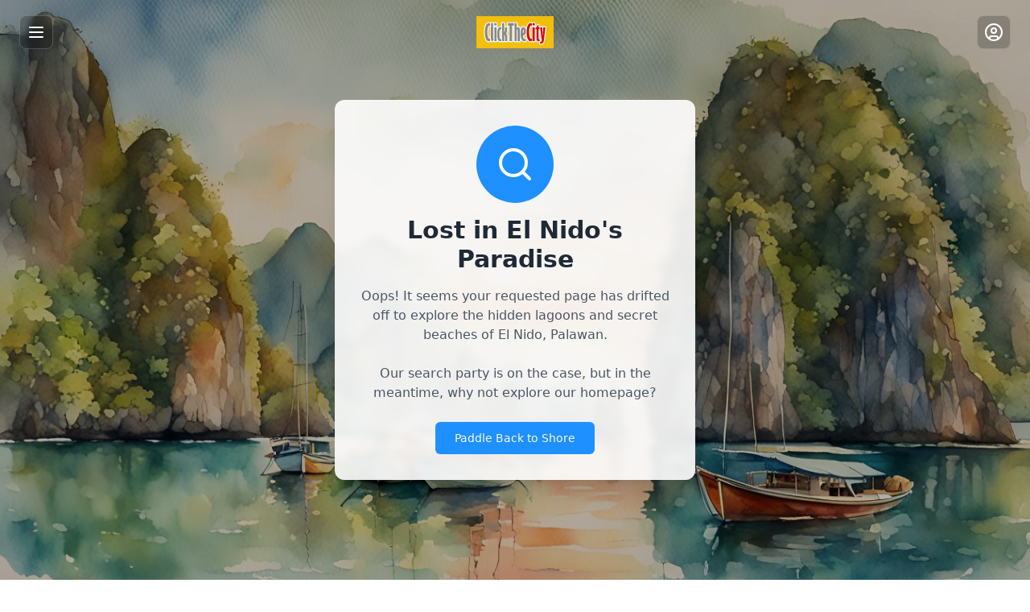

--- FILE ---
content_type: text/html; charset=UTF-8
request_url: https://www.clickthecity.com/shops-services/s/p=Davao-del-Sur&s=Alphabetical&city=Quezon-City&ftr=1&p=Bukidnon
body_size: 22524
content:
<!DOCTYPE html>
<html lang="en">
  <head>
    <style data-vite-theme="" data-inject-first="">:root {
      --background: 0 0% 100%;
--foreground: 20 14.3% 4.1%;
--muted: 60 4.8% 95.9%;
--muted-foreground: 25 5.3% 44.7%;
--popover: 0 0% 100%;
--popover-foreground: 20 14.3% 4.1%;
--card: 0 0% 100%;
--card-foreground: 20 14.3% 4.1%;
--border: 20 5.9% 90%;
--input: 20 5.9% 90%;
--primary: 222 47% 11%;
--primary-foreground: 221 8% 97%;
--secondary: 60 4.8% 95.9%;
--secondary-foreground: 24 9.8% 10%;
--accent: 60 4.8% 95.9%;
--accent-foreground: 24 9.8% 10%;
--destructive: 0 84.2% 60.2%;
--destructive-foreground: 60 9.1% 97.8%;
--ring: 20 14.3% 4.1%;
--radius: 0.5rem;
  }
  .dark {
      --background: 240 10% 3.9%;
--foreground: 0 0% 98%;
--muted: 240 3.7% 15.9%;
--muted-foreground: 240 5% 64.9%;
--popover: 240 10% 3.9%;
--popover-foreground: 0 0% 98%;
--card: 240 10% 3.9%;
--card-foreground: 0 0% 98%;
--border: 240 3.7% 15.9%;
--input: 240 3.7% 15.9%;
--primary: 222 47% 11%;
--primary-foreground: 221 8% 97%;
--secondary: 240 3.7% 15.9%;
--secondary-foreground: 0 0% 98%;
--accent: 240 3.7% 15.9%;
--accent-foreground: 0 0% 98%;
--destructive: 0 62.8% 30.6%;
--destructive-foreground: 0 0% 98%;
--ring: 240 4.9% 83.9%;
--radius: 0.5rem;
  }</style>

    <meta charset="UTF-8" />
    <meta name="viewport" content="width=device-width, initial-scale=1.0" />
    <title>ClickTheCity - Movies, Events, Food & Entertainment Guide</title>
    
    <!-- Resource Hints for Performance -->
    <link rel="preconnect" href="https://fonts.googleapis.com" crossorigin />
    <link rel="preconnect" href="https://fonts.gstatic.com" crossorigin />
    <link rel="preconnect" href="https://securepubads.g.doubleclick.net" crossorigin />
    <link rel="dns-prefetch" href="https://cse.google.com" />
    <link rel="dns-prefetch" href="https://www.googletagmanager.com" />
    <link rel="dns-prefetch" href="https://adservice.google.com" />
    <link rel="dns-prefetch" href="https://www.clickthecity.com" />
    
    <!-- Preload Critical Font CSS only -->
    <link rel="preload" href="https://fonts.googleapis.com/css2?family=Poppins:wght@300;400;500;600;700;800;900&display=optional" as="style" />
    
    <!-- Favicon - optimized for Google Search (requires 48x48 minimum, multiples of 48px recommended) -->
    <link rel="icon" type="image/x-icon" href="/favicon.ico" sizes="16x16 32x32" />
    <link rel="icon" type="image/png" href="/favicon-32x32.png" sizes="32x32" />
    <link rel="icon" type="image/png" href="/favicon-48x48.png" sizes="48x48" />
    <link rel="icon" type="image/png" href="/icons/icon-96x96.png" sizes="96x96" />
    <link rel="icon" type="image/png" href="/icons/icon-192x192.png" sizes="192x192" />
    <link rel="shortcut icon" href="/favicon.ico" />
    
    <!-- PWA Manifest -->
    <link rel="manifest" href="/manifest.json" />
    
    <!-- iOS PWA Support -->
    <meta name="apple-mobile-web-app-capable" content="yes" />
    <meta name="apple-mobile-web-app-status-bar-style" content="default" />
    <meta name="apple-mobile-web-app-title" content="ClickTheCity" />
    <link rel="apple-touch-icon" href="/icons/icon-180x180.png" />
    <link rel="apple-touch-icon" sizes="20x20" href="/icons/icon-20x20.png" />
    <link rel="apple-touch-icon" sizes="29x29" href="/icons/icon-29x29.png" />
    <link rel="apple-touch-icon" sizes="32x32" href="/icons/icon-32x32.png" />
    <link rel="apple-touch-icon" sizes="40x40" href="/icons/icon-40x40.png" />
    <link rel="apple-touch-icon" sizes="58x58" href="/icons/icon-58x58.png" />
    <link rel="apple-touch-icon" sizes="60x60" href="/icons/icon-60x60.png" />
    <link rel="apple-touch-icon" sizes="72x72" href="/icons/icon-72x72.png" />
    <link rel="apple-touch-icon" sizes="76x76" href="/icons/icon-76x76.png" />
    <link rel="apple-touch-icon" sizes="80x80" href="/icons/icon-80x80.png" />
    <link rel="apple-touch-icon" sizes="87x87" href="/icons/icon-87x87.png" />
    <link rel="apple-touch-icon" sizes="96x96" href="/icons/icon-96x96.png" />
    <link rel="apple-touch-icon" sizes="120x120" href="/icons/icon-120x120.png" />
    <link rel="apple-touch-icon" sizes="128x128" href="/icons/icon-128x128.png" />
    <link rel="apple-touch-icon" sizes="144x144" href="/icons/icon-144x144.png" />
    <link rel="apple-touch-icon" sizes="152x152" href="/icons/icon-152x152.png" />
    <link rel="apple-touch-icon" sizes="167x167" href="/icons/icon-167x167.png" />
    <link rel="apple-touch-icon" sizes="180x180" href="/icons/icon-180x180.png" />
    <link rel="apple-touch-icon" sizes="192x192" href="/icons/icon-192x192.png" />
    <link rel="apple-touch-icon" sizes="384x384" href="/icons/icon-384x384.png" />
    <link rel="apple-touch-icon" sizes="512x512" href="/icons/icon-512x512.png" />
    <link rel="apple-touch-icon" sizes="1024x1024" href="/icons/icon-1024x1024.png" />
    
    <!-- Android/Chrome PWA Support -->
    <meta name="theme-color" content="#ef4444" />
    <meta name="mobile-web-app-capable" content="yes" />
    
    <!-- Microsoft/Windows PWA Support -->
    <meta name="msapplication-TileColor" content="#ef4444" />
    <meta name="msapplication-TileImage" content="/icons/icon-144x144.png" />
    <meta name="msapplication-config" content="none" />
    
    <!-- Sitemaps for SEO -->
    <link rel="sitemap" type="application/xml" title="News Sitemap" href="/sitemap-news.xml" />
    
    <!-- Google Custom Search Engine -->
    <script async src="https://cse.google.com/cse.js?cx=0066ccc004ec94fc1"></script>
    
    <!-- Innity Async Zone Tag - NOT NEEDED: Innity JS is included within GAM's 3rd party creative tag (slot ID 367507) -->
    <!-- The critical fix for Innity expandable ads is disabling SafeFrame on inread and mobile-inside-popup slots -->
    
    <!-- Google Ad Manager (GAM) Setup -->
    <script async src="https://securepubads.g.doubleclick.net/tag/js/gpt.js"></script>
    <script>
      window.googletag = window.googletag || {cmd: []};
      googletag.cmd.push(function() {
        // GAM initialization started
        
        // Enhanced targeting based on user behavior and content engagement (from admanager.txt)
        googletag.pubads().addEventListener('slotRenderEnded', function(event) {
            // GAM Slot Render Ended - manage visibility
            
            var slotElement = document.getElementById(event.slot.getSlotElementId());
            if (slotElement) {
                if (event.isEmpty) {
                    // Hide empty slots to prevent flickering
                    slotElement.style.display = 'none';
                } else {
                    // Show successful ads with smooth transition
                    slotElement.style.display = 'block';
                    slotElement.style.visibility = 'visible';
                    slotElement.style.opacity = '1';
                }
            }
        });
        // CONTEXTUAL TARGETING SETUP (from admanager.txt)
        function setupContextualTargeting() {
            // Dynamic content analysis
            const pageURL = window.location.pathname;
            const pageTitle = document.title.toLowerCase();
            const metaKeywords = document.querySelector('meta[name="keywords"]')?.content || '';
            
            // Determine content context
            let contentCategory = "general";
            let contentType = "article";
            let audience = "general";
            
            // Content categorization logic
            if (pageURL.includes("/movies/") || pageTitle.includes("movie")) {
                contentCategory = "movies";
                contentType = "entertainment";
                audience = "movie_enthusiasts";
            } else if (pageURL.includes("/events/") || pageTitle.includes("event")) {
                contentCategory = "events";
                contentType = "lifestyle";
                audience = "event_goers";
            } else if (pageURL.includes("/restaurants/") || pageURL.includes("/food-drink/") || pageTitle.includes("food")) {
                contentCategory = "dining";
                contentType = "lifestyle";
                audience = "food_lovers";
            }
            
            // Device and time-based targeting
            const deviceType = /Mobile|Android|iPhone/.test(navigator.userAgent) ? "mobile" : "desktop";
            const timeOfDay = new Date().getHours() < 12 ? "morning" : 
                             new Date().getHours() < 18 ? "afternoon" : "evening";
            
            // Apply page-level targeting
            googletag.pubads().setTargeting("content_category", contentCategory);
            googletag.pubads().setTargeting("content_type", contentType);
            googletag.pubads().setTargeting("audience_interest", audience);
            googletag.pubads().setTargeting("device_type", deviceType);
            googletag.pubads().setTargeting("time_of_day", timeOfDay);
            googletag.pubads().setTargeting("page_section", pageURL.split('/')[1] || "home");
            
            return { contentCategory, contentType, audience, deviceType };
        }

        // Size mappings (from admanager.txt)
        var mapping = googletag.sizeMapping().
              addSize([992, 0], [[970, 250],[970, 90],[728, 90]]).
              addSize([768, 0], [728, 90]).
              addSize([375, 0], [[375, 175],[375, 100],[320, 150],[320, 100]]).
              addSize([320, 0], [[320, 150],[320, 100]]).
              build();

        var mappingMREC = googletag.sizeMapping().
              addSize([992, 0], [300, 250]).
              addSize([768, 0], [300, 250]).
              addSize([375, 0], [[300, 250],[320, 480],[300, 600]]).
              addSize([320, 0], [[300, 250],[320, 480],[300, 600]]).
              build();

        var mappingMREC2 = googletag.sizeMapping().
              addSize([992, 0], [[300, 250],[300, 600]]).
              addSize([768, 0], [[300, 250],[300, 600]]).
              addSize([375, 0], [[300, 250],[320, 480],[300, 600]]).
              addSize([320, 0], [[300, 250],[320, 480],[300, 600]]).
              build();

        var mappingSticky = googletag.sizeMapping().
              addSize([992, 0], [728, 90]).
              addSize([768, 0], [728, 90]).
              addSize([375, 0], [320, 50]).
              addSize([320, 0], [320, 50]).
              build();

        // Setup contextual targeting
        const context = setupContextualTargeting();

        // Enhanced slot definitions with contextual targeting (from admanager.txt)
        googletag.defineSlot('/1042588/Multi_ROS_Masthead_Ad', [[970, 250], [970, 90], [728, 90], [320, 100], [375, 175], [375, 100], [320, 150]], 'leaderboard-ad')
            .defineSizeMapping(mapping)
            .setCollapseEmptyDiv(true, true)
            .setTargeting("ad_position", "masthead")
            .setTargeting("visibility", "above_fold")
            .setTargeting("ad_format", "banner")
            .addService(googletag.pubads());



        googletag.defineSlot('/1042588/Multi_ROS_MREC_1', [[300, 250], [320, 480], [300, 600]], 'mrec1')
            .defineSizeMapping(mappingMREC)
            .setCollapseEmptyDiv(true, true)
            .setTargeting("ad_position", "content_top")
            .setTargeting("visibility", "above_fold")
            .setTargeting("ad_format", "rectangle")
            .addService(googletag.pubads());

        googletag.defineSlot('/1042588/Multi_ROS_MREC_2', [[300, 250], [300, 450], [320, 480], [300, 600]], 'mrec2')
            .defineSizeMapping(mappingMREC2)
            .setCollapseEmptyDiv(true, true)
            .setTargeting("ad_position", "content_middle")
            .setTargeting("visibility", "below_fold")
            .setTargeting("ad_format", "rectangle")
            .addService(googletag.pubads());

        googletag.defineSlot('/1042588/Multi_ROS_MREC_3', [[300, 250], [320, 480], [300, 600]], 'mrec3')
            .defineSizeMapping(mappingMREC)
            .setCollapseEmptyDiv(true, true)
            .setTargeting("ad_position", "content_bottom")
            .setTargeting("visibility", "below_fold")
            .setTargeting("engagement_level", "high")
            .addService(googletag.pubads());

        googletag.defineSlot('/1042588/Multi_ROS_MREC_4', [[300, 250], [320, 480], [300, 600]], 'mrec4')
            .defineSizeMapping(mappingMREC)
            .setCollapseEmptyDiv(true, true)
            .setTargeting("ad_position", "sidebar")
            .setTargeting("visibility", "variable")
            .setTargeting("ad_format", "rectangle")
            .setTargeting("engagement_level", "medium")
            .setTargeting("content_depth", "secondary")
            .setTargeting("user_intent", "browse")
            .setTargeting("page_category", "entertainment")
            .setTargeting("content_freshness", "current")
            .setTargeting("audience_segment", "engaged_users")
            .setTargeting("viewability_score", "high")
            .setTargeting("interaction_potential", "moderate")
            .addService(googletag.pubads());

        googletag.defineSlot('/1042588/Multi_ROS_MREC_5', [[300, 250], [320, 480], [300, 600]], 'mrec5')
            .defineSizeMapping(mappingMREC)
            .setCollapseEmptyDiv(true, true)
            .setTargeting("ad_position", "footer_area")
            .setTargeting("visibility", "below_fold")
            .setTargeting("ad_format", "rectangle")
            .setTargeting("engagement_level", "low")
            .setTargeting("content_depth", "supplementary")
            .setTargeting("user_intent", "discovery")
            .setTargeting("page_category", "entertainment")
            .setTargeting("content_freshness", "current")
            .setTargeting("audience_segment", "casual_browsers")
            .setTargeting("viewability_score", "standard")
            .setTargeting("interaction_potential", "low")
            .setTargeting("scroll_depth", "deep")
            .addService(googletag.pubads());

        // Additional MREC slots for infinite scroll - reuse same GAM paths with unique IDs
        googletag.defineSlot('/1042588/Multi_ROS_MREC_1', [[300, 250], [320, 480], [300, 600]], 'mrec6')
            .defineSizeMapping(mappingMREC)
            .setCollapseEmptyDiv(true, true)
            .addService(googletag.pubads());

        googletag.defineSlot('/1042588/Multi_ROS_MREC_2', [[300, 250], [300, 450], [320, 480], [300, 600]], 'mrec7')
            .defineSizeMapping(mappingMREC)
            .setCollapseEmptyDiv(true, true)
            .addService(googletag.pubads());

        googletag.defineSlot('/1042588/Multi_ROS_MREC_3', [[300, 250], [320, 480], [300, 600]], 'mrec8')
            .defineSizeMapping(mappingMREC)
            .setCollapseEmptyDiv(true, true)
            .addService(googletag.pubads());

        googletag.defineSlot('/1042588/Multi_ROS_MREC_4', [[300, 250], [320, 480], [300, 600]], 'mrec9')
            .defineSizeMapping(mappingMREC)
            .setCollapseEmptyDiv(true, true)
            .addService(googletag.pubads());

        googletag.defineSlot('/1042588/Multi_ROS_MREC_5', [[300, 250], [320, 480], [300, 600]], 'mrec10')
            .defineSizeMapping(mappingMREC)
            .setCollapseEmptyDiv(true, true)
            .addService(googletag.pubads());

        googletag.defineSlot('/1042588/Multi_ROS_MREC_1', [[300, 250], [320, 480], [300, 600]], 'mrec11')
            .defineSizeMapping(mappingMREC)
            .setCollapseEmptyDiv(true, true)
            .addService(googletag.pubads());

        googletag.defineSlot('/1042588/Multi_ROS_MREC_2', [[300, 250], [300, 450], [320, 480], [300, 600]], 'mrec12')
            .defineSizeMapping(mappingMREC)
            .setCollapseEmptyDiv(true, true)
            .addService(googletag.pubads());

        googletag.defineSlot('/1042588/Multi_ROS_MREC_3', [[300, 250], [320, 480], [300, 600]], 'mrec13')
            .defineSizeMapping(mappingMREC)
            .setCollapseEmptyDiv(true, true)
            .addService(googletag.pubads());

        googletag.defineSlot('/1042588/Multi_ROS_MREC_4', [[300, 250], [320, 480], [300, 600]], 'mrec14')
            .defineSizeMapping(mappingMREC)
            .setCollapseEmptyDiv(true, true)
            .addService(googletag.pubads());

        googletag.defineSlot('/1042588/Multi_ROS_MREC_5', [[300, 250], [320, 480], [300, 600]], 'mrec15')
            .defineSizeMapping(mappingMREC)
            .setCollapseEmptyDiv(true, true)
            .addService(googletag.pubads());

        googletag.defineSlot('/1042588/Multi_ROS_MREC_1', [[300, 250], [320, 480], [300, 600]], 'mrec16')
            .defineSizeMapping(mappingMREC)
            .setCollapseEmptyDiv(true, true)
            .addService(googletag.pubads());

        googletag.defineSlot('/1042588/Multi_ROS_MREC_2', [[300, 250], [300, 450], [320, 480], [300, 600]], 'mrec17')
            .defineSizeMapping(mappingMREC)
            .setCollapseEmptyDiv(true, true)
            .addService(googletag.pubads());

        googletag.defineSlot('/1042588/Multi_ROS_MREC_3', [[300, 250], [320, 480], [300, 600]], 'mrec18')
            .defineSizeMapping(mappingMREC)
            .setCollapseEmptyDiv(true, true)
            .addService(googletag.pubads());

        googletag.defineSlot('/1042588/Multi_ROS_MREC_4', [[300, 250], [320, 480], [300, 600]], 'mrec19')
            .defineSizeMapping(mappingMREC)
            .setCollapseEmptyDiv(true, true)
            .addService(googletag.pubads());

        googletag.defineSlot('/1042588/Multi_ROS_MREC_5', [[300, 250], [320, 480], [300, 600]], 'mrec20')
            .defineSizeMapping(mappingMREC)
            .setCollapseEmptyDiv(true, true)
            .addService(googletag.pubads());

        googletag.defineSlot('/1042588/Mobile_Inside_Pop_Up', [1, 1], 'mobile-inside-popup')
            .setCollapseEmptyDiv(true, true)
            .setForceSafeFrame(false)  // CRITICAL: Disable SafeFrame for Innity floating/expandable ads
            .setTargeting("ad_format", "interstitial")
            .setTargeting("device_specific", "mobile")
            .addService(googletag.pubads());

        googletag.defineSlot('/1042588/Multi_ROS_Marketing_Banners', [[300, 150], [300, 75]], 'freezone')
            .setCollapseEmptyDiv(true, true)
            .setTargeting("ad_type", "promotional")
            .setTargeting("ad_position", "freezone")
            .addService(googletag.pubads());

        googletag.defineSlot('/1042588/Multi_ROS_In_Read_Ad', [1, 1], 'inread')
            .setCollapseEmptyDiv(true, true)
            .setForceSafeFrame(false)  // CRITICAL: Disable SafeFrame for Innity parallax/expandable ads
            .setTargeting("ad_format", "native")
            .setTargeting("ad_position", "in_content")
            .setTargeting("engagement_context", "reading")
            .addService(googletag.pubads());

        googletag.defineSlot('/1042588/Multi_ROS_In_Read_Ad', [1, 1], 'inread2')
            .setCollapseEmptyDiv(true, true)
            .setForceSafeFrame(false)  // CRITICAL: Disable SafeFrame for Innity parallax/expandable ads
            .setTargeting("ad_format", "native")
            .setTargeting("ad_position", "in_content")
            .setTargeting("engagement_context", "reading")
            .addService(googletag.pubads());

        googletag.defineSlot('/1042588/Multi_ROS_Sticky_Banners', [[728, 90], [320, 50]], 'stickyad')
            .defineSizeMapping(mappingSticky)
            .setTargeting("ad_behavior", "sticky")
            .setTargeting("visibility", "persistent")
            .setTargeting("user_attention", "high")
            .addService(googletag.pubads());

        googletag.defineSlot('/1042588/Multi_ROS_Native_Ad', 'fluid', 'homestream')
            .setCollapseEmptyDiv(true, true)
            .setTargeting("ad_format", "native_feed")
            .setTargeting("integration", "content_stream")
            .addService(googletag.pubads());

        googletag.defineSlot('/1042588/Multi_ROS_Lower_Banner', [[970, 250], [970, 90], [728, 90], [320, 100], [375, 175], [320, 50], [300, 250]], 'lower-leaderboard-ad')
            .defineSizeMapping(mapping)
            .setCollapseEmptyDiv(true, true)
            .setTargeting("ad_position", "footer_banner")
            .setTargeting("page_completion", "near_end")
            .addService(googletag.pubads());

        // Privacy and ad settings (from admanager.txt)
        googletag.pubads().setPrivacySettings({
            childDirectedTreatment: false,
            underAgeOfConsent: false,
            restrictDataProcessing: false
        });

        // Advanced contextual targeting based on user engagement
        function trackUserEngagement() {
            let engagementLevel = "low";
            let timeOnPage = 0;
            
            // Track time on page
            const startTime = Date.now();
            window.addEventListener('beforeunload', function() {
                timeOnPage = (Date.now() - startTime) / 1000;
                if (timeOnPage > 30) engagementLevel = "medium";
                if (timeOnPage > 120) engagementLevel = "high";
                
                googletag.pubads().setTargeting("engagement_time", engagementLevel);
            }, { passive: true });
            
            // Track scroll depth with throttling to reduce INP impact
            let maxScrollDepth = 0;
            let scrollTimeout;
            window.addEventListener('scroll', function() {
                clearTimeout(scrollTimeout);
                scrollTimeout = setTimeout(function() {
                    const scrollDepth = (window.scrollY + window.innerHeight) / document.body.scrollHeight;
                    maxScrollDepth = Math.max(maxScrollDepth, scrollDepth);
                    
                    if (maxScrollDepth > 0.75) {
                        googletag.pubads().setTargeting("scroll_depth", "deep");
                    } else if (maxScrollDepth > 0.25) {
                        googletag.pubads().setTargeting("scroll_depth", "medium");
                    }
                }, 100);
            }, { passive: true });
        }

        // Initialize engagement tracking with requestIdleCallback for better INP
        if ('requestIdleCallback' in window) {
            requestIdleCallback(trackUserEngagement);
        } else {
            setTimeout(trackUserEngagement, 1);
        }

        // Enable AdX (Google Ad Exchange) for programmatic bidding
        googletag.pubads().enableAsyncRendering();
        googletag.pubads().enableSingleRequest();
        googletag.pubads().collapseEmptyDivs(true);
        
        // Enhanced lazy loading with contextual consideration
        googletag.pubads().enableLazyLoad({
            fetchMarginPercent: 100,
            renderMarginPercent: 50,
            mobileScaling: 1.0
        });

        // AdX Configuration for programmatic revenue optimization
        googletag.pubads().setCentering(true); // Center ads in containers
        
        // Enhanced AdX bidding optimization
        googletag.pubads().setPublisherProvidedId('clickthecity-adx-' + Date.now()); // Unique publisher ID for AdX
        
        // AdX programmatic settings - Enable real-time bidding
        googletag.pubads().enableVideoAds(); // Enable video ads for better AdX revenue
        googletag.pubads().setPrivacySettings({
            restrictDataProcessing: false, // Allow data processing for AdX personalization
            childDirectedTreatment: false,
            underAgeOfConsent: false
        });
        
        googletag.enableServices();
      });
    </script>
    <script type="module" crossorigin src="/assets/index-7srDouI9.js"></script>
    <link rel="stylesheet" crossorigin href="/assets/index-DPJecNPv.css">
  </head>
  <body>
    <div id="root"></div>
  </body>
</html>

--- FILE ---
content_type: text/html; charset=utf-8
request_url: https://www.google.com/recaptcha/api2/aframe
body_size: 114
content:
<!DOCTYPE HTML><html><head><meta http-equiv="content-type" content="text/html; charset=UTF-8"></head><body><script nonce="8fLTUyaPcFwC3YyeziX2TA">/** Anti-fraud and anti-abuse applications only. See google.com/recaptcha */ try{var clients={'sodar':'https://pagead2.googlesyndication.com/pagead/sodar?'};window.addEventListener("message",function(a){try{if(a.source===window.parent){var b=JSON.parse(a.data);var c=clients[b['id']];if(c){var d=document.createElement('img');d.src=c+b['params']+'&rc='+(localStorage.getItem("rc::a")?sessionStorage.getItem("rc::b"):"");window.document.body.appendChild(d);sessionStorage.setItem("rc::e",parseInt(sessionStorage.getItem("rc::e")||0)+1);localStorage.setItem("rc::h",'1767044912855');}}}catch(b){}});window.parent.postMessage("_grecaptcha_ready", "*");}catch(b){}</script></body></html>

--- FILE ---
content_type: application/javascript; charset=UTF-8
request_url: https://www.clickthecity.com/assets/not-found-page-Oay62PW1.js
body_size: 2852
content:
import{r as n,j as t,bk as p,k as b,B as f,L as x}from"./index-7srDouI9.js";const i=[{image:"/img/404/mountain-image.jpg",title:"Lost in the Mountains",description:"The page you're looking for seems to be hidden somewhere in these lush green hills.",button:"Return to Base Camp",color:"#2e8b57"},{image:"/img/404/volcano-image.jpg",title:"Adrift in the Lake",description:"Oops! The content you seek appears to have vanished like mist over this tranquil volcanic lake.",button:"Paddle Back to Shore",color:"#4682b4"},{image:"/img/404/windmill-beach-image.jpg",title:"Gone with the Wind",description:"Looks like the page you're after has been swept away by the coastal breeze.",button:"Catch the Next Breeze Home",color:"#20b2aa"},{image:"/img/404/volcano-village.jpg",title:"Lost in the Shadow of the Volcano",description:"Oops! The page you're looking for seems to have vanished like smoke from the volcano's peak.",button:"Return to the Village",color:"#4a6741"},{image:"/img/404/rice-terraces.jpg",title:"Misplaced in the Terraces",description:"It looks like the content you seek is hidden somewhere in these lush, green terraces.",button:"Find Your Way Back",color:"#6b8e23"},{image:"/img/404/cave-lagoon.jpg",title:"Adrift in the Hidden Lagoon",description:"The page you're after seems to have drifted into this mysterious cave lagoon.",button:"Paddle Back to Shore",color:"#20b2aa"},{image:"/img/404/colonial-street.jpg",title:"Lost in the Colonial Streets",description:"Your desired page appears to have wandered down one of these charming colonial alleyways.",button:"Return to the Plaza",color:"#cd5c5c"},{image:"/img/404/karst-mountains.jpg",title:"Lost in El Nido's Paradise",description:"Oops! It seems your requested page has drifted off to explore the hidden lagoons and secret beaches of El Nido, Palawan.",button:"Paddle Back to Shore",color:"#1e90ff"},{image:"/img/404/island-archipelago.jpg",title:"Lost in Paradise",description:"Your requested content appears to be on vacation, hidden among these beautiful islands.",button:"Navigate Back to Shore",color:"#32cd32"},{image:"/img/404/city-monument.jpg",title:"Misplaced in the Metropolis",description:"The page you're looking for seems to have gotten lost in the hustle and bustle of the city.",button:"Return to the City Center",color:"#daa520"}];function s(e,o){o=Math.max(-255,Math.min(255,o)),e=e.replace("#",""),e.length===3&&(e=e.charAt(0).repeat(2)+e.charAt(1).repeat(2)+e.charAt(2).repeat(2));const a=parseInt(e.substr(0,2),16),r=parseInt(e.substr(2,2),16),l=parseInt(e.substr(4,2),16),c=Math.max(0,Math.min(255,a+o)),d=Math.max(0,Math.min(255,r+o)),h=Math.max(0,Math.min(255,l+o)),m=c.toString(16).padStart(2,"0"),g=d.toString(16).padStart(2,"0"),u=h.toString(16).padStart(2,"0");return`#${m}${g}${u}`}function k(){const[e,o]=n.useState(i[0]);return n.useEffect(()=>{const a=Math.floor(Math.random()*i.length);o(i[a])},[]),n.useEffect(()=>(document.body.classList.add("is-404-page"),()=>{document.body.classList.remove("is-404-page")}),[]),t.jsxs("div",{className:"min-h-screen flex items-center justify-center bg-cover bg-center relative",style:{backgroundImage:`url(${e.image})`},children:[t.jsxs(p,{children:[t.jsx("title",{children:"Page Not Found - ClickTheCity"}),t.jsx("meta",{name:"description",content:"The page you're looking for couldn't be found."})]}),t.jsx("div",{className:"absolute inset-0 bg-black/30"}),t.jsxs("div",{className:"relative z-10 bg-white/90 backdrop-blur-sm p-8 rounded-xl shadow-xl max-w-md w-[90%] text-center",children:[t.jsx("div",{className:"w-24 h-24 mx-auto mb-4 rounded-full flex items-center justify-center",style:{backgroundColor:e.color},children:t.jsx(b,{className:"w-12 h-12 text-white"})}),t.jsx("h1",{className:"text-3xl font-bold mb-4 text-gray-800",children:e.title}),t.jsx("p",{className:"text-gray-600 mb-6",children:e.description}),t.jsx("p",{className:"text-gray-600 mb-6",children:"Our search party is on the case, but in the meantime, why not explore our homepage?"}),t.jsx(f,{asChild:!0,className:"font-medium px-6 py-2",style:{backgroundColor:e.color,borderColor:e.color,"--hover-bg":s(e.color,-20),"--hover-border":s(e.color,-20)},children:t.jsx(x,{href:"/",children:e.button})})]})]})}export{k as default};
